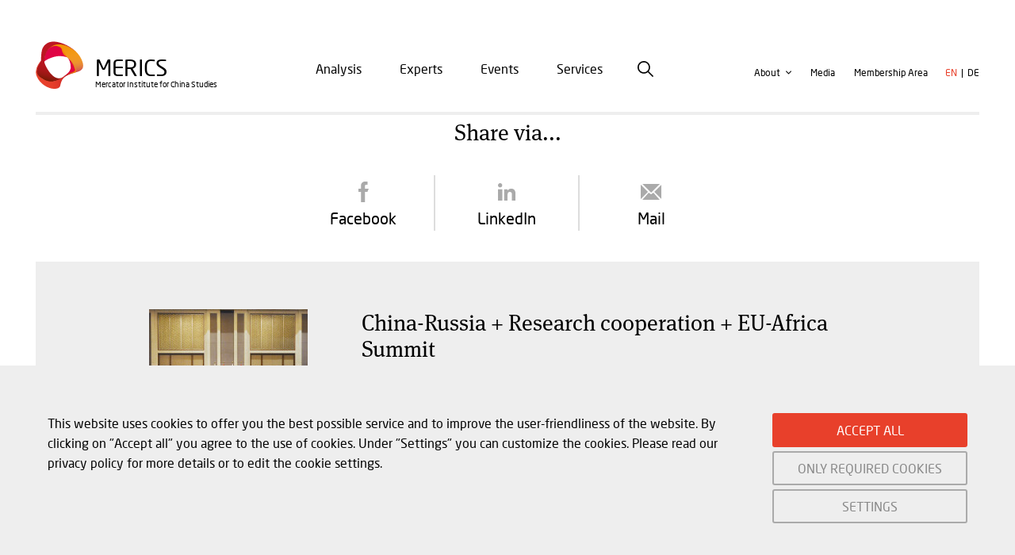

--- FILE ---
content_type: text/html; charset=UTF-8
request_url: https://merics.org/en/node/share-popup/1469
body_size: 10203
content:
<!DOCTYPE html>
<html lang="en" dir="ltr" prefix="og: https://ogp.me/ns#" class="no-js">
  <head>
    <meta charset="utf-8" />
<link rel="canonical" href="https://merics.org/en/node/share-popup/1469" />
<meta name="Generator" content="Drupal 10 (https://www.drupal.org)" />
<meta name="MobileOptimized" content="width" />
<meta name="HandheldFriendly" content="true" />
<meta name="viewport" content="width=device-width, initial-scale=1.0" />
<meta http-equiv="ImageToolbar" content="false" />
<link rel="icon" href="/themes/custom/merics/favicon.ico" type="image/vnd.microsoft.icon" />
<link rel="alternate" hreflang="en" href="https://merics.org/en/merics-briefs/china-russia-research-cooperation-eu-africa-summit" />
<link rel="alternate" hreflang="de" href="https://merics.org/de/merics-briefs/china-russia-research-cooperation-eu-africa-summit" />

    <title>| Merics</title>
    <meta name="google-site-verification" content="P5eVnQExUCzPV2qUXwhnI12qJ6622DpbO2OVYvCnt4w" />
    <link rel="stylesheet" media="all" href="/modules/contrib/ajax_loader/css/throbber-general.css?t8g159" />
<link rel="stylesheet" media="all" href="https://unpkg.com/orejime@1.2.3/dist/orejime.css" />
<link rel="stylesheet" media="all" href="/themes/contrib/stable/css/system/components/progress.module.css?t8g159" />
<link rel="stylesheet" media="all" href="/themes/contrib/stable/css/system/components/ajax-progress.module.css?t8g159" />
<link rel="stylesheet" media="all" href="/themes/contrib/stable/css/system/components/align.module.css?t8g159" />
<link rel="stylesheet" media="all" href="/themes/contrib/stable/css/system/components/fieldgroup.module.css?t8g159" />
<link rel="stylesheet" media="all" href="/themes/contrib/stable/css/system/components/container-inline.module.css?t8g159" />
<link rel="stylesheet" media="all" href="/themes/contrib/stable/css/system/components/clearfix.module.css?t8g159" />
<link rel="stylesheet" media="all" href="/themes/contrib/stable/css/system/components/details.module.css?t8g159" />
<link rel="stylesheet" media="all" href="/themes/contrib/stable/css/system/components/hidden.module.css?t8g159" />
<link rel="stylesheet" media="all" href="/themes/contrib/stable/css/system/components/item-list.module.css?t8g159" />
<link rel="stylesheet" media="all" href="/themes/contrib/stable/css/system/components/js.module.css?t8g159" />
<link rel="stylesheet" media="all" href="/themes/contrib/stable/css/system/components/nowrap.module.css?t8g159" />
<link rel="stylesheet" media="all" href="/themes/contrib/stable/css/system/components/position-container.module.css?t8g159" />
<link rel="stylesheet" media="all" href="/themes/contrib/stable/css/system/components/reset-appearance.module.css?t8g159" />
<link rel="stylesheet" media="all" href="/themes/contrib/stable/css/system/components/resize.module.css?t8g159" />
<link rel="stylesheet" media="all" href="/themes/contrib/stable/css/system/components/system-status-counter.css?t8g159" />
<link rel="stylesheet" media="all" href="/themes/contrib/stable/css/system/components/system-status-report-counters.css?t8g159" />
<link rel="stylesheet" media="all" href="/themes/contrib/stable/css/system/components/system-status-report-general-info.css?t8g159" />
<link rel="stylesheet" media="all" href="/themes/contrib/stable/css/system/components/tablesort.module.css?t8g159" />
<link rel="stylesheet" media="all" href="/modules/contrib/poll/css/poll.base.css?t8g159" />
<link rel="stylesheet" media="all" href="/modules/contrib/poll/css/poll.theme.css?t8g159" />
<link rel="stylesheet" media="all" href="//cdnjs.cloudflare.com/ajax/libs/font-awesome/5.15.3/css/all.min.css" />
<link rel="stylesheet" media="all" href="/themes/contrib/stable/css/views/views.module.css?t8g159" />
<link rel="stylesheet" media="all" href="/modules/contrib/webform/css/webform.element.details.toggle.css?t8g159" />
<link rel="stylesheet" media="all" href="/modules/contrib/webform/css/webform.element.message.css?t8g159" />
<link rel="stylesheet" media="all" href="/modules/contrib/webform/css/webform.form.css?t8g159" />
<link rel="stylesheet" media="all" href="/modules/contrib/gdpr_video/css/gdpr_video.css?t8g159" />
<link rel="stylesheet" media="all" href="/modules/custom/mrcs_common/css/mrcs-throbber.css?t8g159" />
<link rel="stylesheet" media="all" href="/modules/contrib/ckeditor_accordion/css/accordion.frontend.css?t8g159" />
<link rel="stylesheet" media="all" href="/modules/contrib/ckeditor_readmore/css/ckeditor-readmore.css?t8g159" />
<link rel="stylesheet" media="all" href="/modules/contrib/ds/css/ds-2col-stacked.css?t8g159" />
<link rel="stylesheet" media="all" href="/modules/contrib/extlink/css/extlink.css?t8g159" />
<link rel="stylesheet" media="all" href="/core/modules/layout_builder/layouts/twocol_section/twocol_section.css?t8g159" />
<link rel="stylesheet" media="all" href="/core/modules/layout_discovery/layouts/onecol/onecol.css?t8g159" />
<link rel="stylesheet" media="all" href="/modules/contrib/social_media_links/css/social_media_links.theme.css?t8g159" />
<link rel="stylesheet" media="all" href="/themes/contrib/zurb_foundation/css/foundation-float.min.css?t8g159" />
<link rel="stylesheet" media="all" href="/themes/contrib/zurb_foundation/css/motion-ui.min.css?t8g159" />
<link rel="stylesheet" media="all" href="/themes/contrib/zurb_foundation/css/zurb_foundation.css?t8g159" />
<link rel="stylesheet" media="all" href="/themes/custom/merics/css/merics.css?t8g159" />
<link rel="stylesheet" media="print" href="/themes/custom/merics/print/print.css?t8g159" />

    <script type="application/json" data-drupal-selector="drupal-settings-json">{"path":{"baseUrl":"\/","pathPrefix":"en\/","currentPath":"node\/share-popup\/1469","currentPathIsAdmin":false,"isFront":false,"currentLanguage":"en"},"pluralDelimiter":"\u0003","suppressDeprecationErrors":true,"ajaxPageState":{"libraries":"[base64]","theme":"merics","theme_token":null},"ajaxTrustedUrl":{"\/en\/node\/21":true},"ajaxLoader":{"markup":"\u003Cdiv class=\u0022ajax-throbber mrcs-throbber\u0022\u003E\u003C\/div\u003E","hideAjaxMessage":false,"alwaysFullscreen":true,"throbberPosition":"body"},"videoPlaceholderImg":"\/sites\/default\/files\/video_placeholder_site_img.png","videoConsentTextYouTube":"By playing this \u003Cstrong\u003Evideo\u003C\/strong\u003E, you load content from YouTube (a Google LLC service). More information about Google\u2019s privacy policy \u003Ca target=\u0022_google\u0022 href=\u0022https:\/\/privacy.google.com\/businesses\/compliance#gdpr\u0022\u003Ehere\u003C\/a\u003E.","videoConsentTextVimeo":"By playing this \u003Cstrong\u003Evideo\u003C\/strong\u003E, you load content from Vimeo. For information on how Vimeo may use your data see the \u003Ca target=\u0022_vimeo\u0022 href=\u0022https:\/\/vimeo.com\/privacy\u0022\u003EVimeo privacy policy\u003C\/a\u003E.","consentButtonLabel":"OK","orejime":{"manage":{"tracking":{"id":{},"label":"Analytical cookies","name":"tracking","description":"Analytical cookies are used to track visitors and traffic sources on our website. They are essential for measuring and optimizing website performance. They allow us to see the number of page views and how visitors move around our website.\r\nThese cookies collect aggregated and anonymized data. If you decline the use of these cookies, we cannot track your visit to our website and will not be able to monitor the performance of our website.\r\nCookies used on our website:\r\nGoogle Analytics ","required":"0","cookies":[],"scripts":[],"default":"1","purposes":[]},"system":{"id":{},"label":"Necessary cookies","name":"system","description":"These are required for us to operate the website. They are placed upon actions made by users, such as a change of privacy settings.\r\nYou can disable these cookies or create alerts in your browser settings. Please note that if you disable these cookies, some sections of the website may not function properly.\r\nThese cookies do not collect any personal data. \r\nCookies used on our website:\r\nOrejime","required":"1","cookies":[],"scripts":[],"default":"1","purposes":[]}},"language":"en","purposes":[],"ua_list":[],"cookie_name":"orejime","expires_after_days":"365","cookie_domain":"","privacy_policy":"\/en\/node\/652","must_consent":false,"implicit_consent":null,"debug":false,"must_notice":false,"logo":"","categories":[],"texts":{"consentModal":{"title":"Information that we collect","description":"Here you can see and adjust what information we collect about you. \n","privacyPolicy":{"name":"privacy policy","text":"Please read our {privacyPolicy} for more details or to edit the cookie settings.\n"}},"consentNotice":{"changeDescription":"There were changes since your last visit, please update your consent.","description":"This website uses cookies to offer you the best possible service and to improve the user-friendliness of the website. By clicking on \u0022Accept all\u0022 you agree to the use of cookies. Under \u0022Settings\u0022 you can customize the cookies. Please read our privacy policy for more details or to edit the cookie settings.\n","learnMore":"SETTINGS"},"accept":"ACCEPT ALL","acceptAll":"Accept all","save":"Save","saveData":"Save my configuration on collected information","decline":"ONLY REQUIRED COOKIES","declineAll":"Decline all","close":"Close","enabled":"Enabled","disabled":"Disabled","app":{"optOut":{"title":"(opt-out)","description":"This app is loaded by default (but you can opt out)"},"required":{"title":"(always required)","description":"This application is always required"},"purposes":"Purposes","purpose":"Purpose"},"poweredBy":"Powered by Orejime","newWindow":"new window"}},"data":{"extlink":{"extTarget":true,"extTargetAppendNewWindowLabel":"(opens in a new window)","extTargetNoOverride":true,"extNofollow":false,"extNoreferrer":true,"extFollowNoOverride":false,"extClass":"0","extLabel":"(link is external)","extImgClass":false,"extSubdomains":true,"extExclude":"","extInclude":"","extCssExclude":"","extCssInclude":"","extCssExplicit":"","extAlert":false,"extAlertText":"This link will take you to an external web site. We are not responsible for their content.","extHideIcons":false,"mailtoClass":"0","telClass":"","mailtoLabel":"(link sends email)","telLabel":"(link is a phone number)","extUseFontAwesome":false,"extIconPlacement":"append","extFaLinkClasses":"fa fa-external-link","extFaMailtoClasses":"fa fa-envelope-o","extAdditionalLinkClasses":"","extAdditionalMailtoClasses":"","extAdditionalTelClasses":"","extFaTelClasses":"fa fa-phone","whitelistedDomains":[],"extExcludeNoreferrer":""}},"ckeditorAccordion":{"accordionStyle":{"collapseAll":1,"keepRowsOpen":1,"animateAccordionOpenAndClose":1,"openTabsWithHash":1,"allowHtmlInTitles":0}},"user":{"uid":0,"permissionsHash":"65d028fb3d11840584bf0841e0e298de9c698b1db46f528f249d9510914ec390"}}</script>
<script src="/core/misc/drupalSettingsLoader.js?v=10.6.1"></script>
<script src="/modules/contrib/gdpr_video/js/gdpr_video.js?v=10.6.1"></script>

    <script type="opt-in"
      data-type="application/javascript"
      data-name="tracking">
      (function(w,d,s,l,i){w[l]=w[l]||[];w[l].push({'gtm.start':new Date().getTime(),event:'gtm.js'});var f=d.getElementsByTagName(s)[0];var j=d.createElement(s);var dl=l!='dataLayer'?'&l='+l:'';j.src='https://www.googletagmanager.com/gtm.js?id='+i+dl+'';j.async=true;f.parentNode.insertBefore(j,f);})(window,document,'script','dataLayer','GTM-K6LBX63');
    </script>
    <link rel="apple-touch-icon" sizes="57x57" href="/themes/custom/merics/icons/apple-icon-57x57.png">
<link rel="apple-touch-icon" sizes="60x60" href="/themes/custom/merics/icons/apple-icon-60x60.png">
<link rel="apple-touch-icon" sizes="72x72" href="/themes/custom/merics/icons/apple-icon-72x72.png">
<link rel="apple-touch-icon" sizes="76x76" href="/themes/custom/merics/icons/apple-icon-76x76.png">
<link rel="apple-touch-icon" sizes="114x114" href="/themes/custom/merics/icons/apple-icon-114x114.png">
<link rel="apple-touch-icon" sizes="120x120" href="/themes/custom/merics/icons/apple-icon-120x120.png">
<link rel="apple-touch-icon" sizes="144x144" href="/themes/custom/merics/cons/apple-icon-144x144.png">
<link rel="apple-touch-icon" sizes="152x152" href="/themes/custom/merics/icons/apple-icon-152x152.png">
<link rel="apple-touch-icon" sizes="180x180" href="/themes/custom/merics/icons/apple-icon-180x180.png">
<link rel="icon" type="image/png" sizes="192x192" href="/themes/custom/merics/icons/android-icon-192x192.png">
<link rel="icon" type="image/png" sizes="32x32" href="/themes/custom/merics/favicon-32x32.png">
<link rel="icon" type="image/png" sizes="96x96" href="./themes/custom/merics/favicon-96x96.png">
<link rel="icon" type="image/png" sizes="16x16" href="/themes/custom/merics/favicon-16x16.png">
<link rel="manifest" href="/themes/custom/merics/icons/manifest.json">
<meta name="msapplication-TileColor" content="#ffffff">
<meta name="msapplication-TileImage" content="/themes/custom/merics/icons/ms-icon-144x144.png">
<meta name="theme-color" content="#ffffff">
  </head>
  <body class="lang-en section-en path-node node--type-microsite">
  <noscript><iframe src="https://www.googletagmanager.com/ns.html?id=GTM-K6LBX63" height="0" width="0" style="display:none;visibility:hidden"></iframe></noscript>
  <a href="#main-content" class="visually-hidden focusable skip-link">
    Skip to main content
  </a>
  
    <div class="dialog-off-canvas-main-canvas" data-off-canvas-main-canvas>
    
<div class="off-canvas-wrapper">
  <div class="inner-wrap off-canvas-wrapper-inner" id="inner-wrap" data-off-canvas-wrapper>
    <aside id="left-off-canvas-menu" class="off-canvas left-off-canvas-menu position-left" role="complementary" data-off-canvas>
      
    </aside>

    <aside id="right-off-canvas-menu" class="off-canvas right-off-canvas-menu position-right" role="complementary" data-off-canvas>
      
    </aside>

    <div class="off-canvas-content" data-off-canvas-content>
      
      <header class="header" role="banner" aria-label="Site header">
        <div class="header__sticky">
          <div class="row">
                                      <div class="large-12 columns">
                <div class="header__main">
                    <div>
    <section id="block-merics-branding" class="block-merics-branding block block-system block-system-branding-block">
  
  
    

  
          <div class="site-logo">
      <a href="/en" rel="home">
        <img src="/themes/custom/merics/logo.svg" alt="Home" />
      </a>
    </div>
  
      <div class="site-info">
              <a href="/en" title="Home" rel="home" class="site-name">Merics</a>
      
              <div class="site-slogan">
          Mercator Institute for China Studies
        </div>
          </div>
  

    
  </section>
<nav role="navigation" aria-labelledby="block-merics-mainnavigation-menu" id="block-merics-mainnavigation" class="block-merics-mainnavigation">
            
  <h2 class="block-title visually-hidden" id="block-merics-mainnavigation-menu">Main navigation</h2>
  

        

                        <ul class="menu dropdown" data-dropdown-menu>
                          <li>
        <a href="/en/analysis" data-drupal-link-system-path="node/20">Analysis</a>
              </li>
                <li>
        <a href="/en/experts" data-drupal-link-system-path="node/6">Experts</a>
              </li>
                <li>
        <a href="/en/events" data-drupal-link-system-path="node/632">Events</a>
              </li>
                <li>
        <a href="/en/services" data-drupal-link-system-path="node/657">Services</a>
              </li>
        </ul>
  


  </nav>
<section id="block-searchicon" class="block-searchicon block block-block-content block-block-content06b805b4-19fa-44a7-85de-a86224998e64">
  
  
    

  
          <div class="field-wrapper field field-block-content--field-html field-name-field-html field-type-text-long field-label-hidden">
    <div class="field-items">
          <div class="field-item"><div id="search-icon">Search</div></div>
      </div>
</div>

    
    
  </section>
<nav role="navigation" aria-labelledby="block-merics-secondnavigation-menu" id="block-merics-secondnavigation" class="block-merics-secondnavigation">
            
  <h2 class="block-title visually-hidden" id="block-merics-secondnavigation-menu">Second navigation</h2>
  

        
              <ul class="menu">
              <li class="dropdown">
        <a href="/en/about" data-drupal-link-system-path="node/553">About</a>
                                <ul>
              <li>
        <a href="/en/leadership-and-staff" data-drupal-link-system-path="node/669">Leadership and staff</a>
              </li>
          <li>
        <a href="/en/governance" data-drupal-link-system-path="node/668">Governance</a>
              </li>
          <li>
        <a href="/en/opportunities" data-drupal-link-system-path="node/596">Opportunities</a>
              </li>
          <li>
        <a href="/en/partners" data-drupal-link-system-path="node/645">Partners</a>
              </li>
        </ul>
  
              </li>
          <li>
        <a href="/en/media" data-drupal-link-system-path="node/552">Media</a>
              </li>
        </ul>
  


  </nav>
<nav role="navigation" aria-labelledby="block-useraccountmenu-menu" id="block-useraccountmenu" class="block-useraccountmenu">
            
  <h2 class="block-title visually-hidden" id="block-useraccountmenu-menu">User account menu</h2>
  

        
              <ul class="menu">
              <li>
        <a href="/en/user/login" data-drupal-link-system-path="user/login">Membership Area</a>
              </li>
        </ul>
  


  </nav>
<section class="language-switcher-language-url block-merics-languageswitcher block block-language block-language-blocklanguage-interface" id="block-merics-languageswitcher" role="navigation">
  
  
    

  
          <ul class="links"><li hreflang="en" data-drupal-link-system-path="node/share-popup/1469" class="en is-active" aria-current="page"><a href="/en/node/share-popup/1469" class="language-link is-active" hreflang="en" data-drupal-link-system-path="node/share-popup/1469">en</a></li><li hreflang="de" data-drupal-link-system-path="node/share-popup/1469" class="de"><a href="/de/node/share-popup/1469" class="language-link" hreflang="de" data-drupal-link-system-path="node/share-popup/1469">de</a></li></ul>
    
    
  </section>
<section id="block-search-webform" class="block-search-webform block block-webform block-webform-block">
  <a href="#" class="box-search-close">
    <svg version="1.1" id="Capa_1" xmlns="http://www.w3.org/2000/svg" xmlns:xlink="http://www.w3.org/1999/xlink" x="0px" y="0px"
      viewBox="0 0 512.001 512.001" style="enable-background:new 0 0 512.001 512.001;" xml:space="preserve" fill="#aaaaaa">
      <g><g><path d="M284.286,256.002L506.143,34.144c7.811-7.811,7.811-20.475,0-28.285c-7.811-7.81-20.475-7.811-28.285,0L256,227.717
      L34.143,5.859c-7.811-7.811-20.475-7.811-28.285,0c-7.81,7.811-7.811,20.475,0,28.285l221.857,221.857L5.858,477.859
      c-7.811,7.811-7.811,20.475,0,28.285c3.905,3.905,9.024,5.857,14.143,5.857c5.119,0,10.237-1.952,14.143-5.857L256,284.287
      l221.857,221.857c3.905,3.905,9.024,5.857,14.143,5.857s10.237-1.952,14.143-5.857c7.811-7.811,7.811-20.475,0-28.285
      L284.286,256.002z"/></g></g>
    </svg>
  </a>
  
  
    

  
          <form class="webform-submission-form webform-submission-add-form webform-submission-search-form webform-submission-search-add-form webform-submission-search-node-1469-form webform-submission-search-node-1469-add-form js-webform-details-toggle webform-details-toggle" data-drupal-selector="webform-submission-search-node-1469-add-form" action="/en/node/21" method="get" id="webform-submission-search-node-1469-add-form" accept-charset="UTF-8">
  
  <div class="js-form-item form-item js-form-type-textfield form-item-search-text js-form-item-search-text form-no-label">
        <input data-drupal-selector="edit-search-text" type="text" id="edit-search-text" name="search_text" value="" size="60" maxlength="255" placeholder="Search MERICS" class="form-text" />

        </div>
<div data-drupal-selector="edit-actions" class="form-actions js-form-wrapper form-wrapper" id="edit-actions--2"><input class="webform-button--submit success button radius button--primary js-form-submit form-submit" data-drupal-selector="edit-submit" type="submit" id="edit-submit--2" value="Submit" />

</div>


  
</form>

    
    
  </section>

  </div>

                  <div class="header__hamburger">
                    <button class="hamburger-button" type="button">
                      <span class="hamburger-line"></span>
                      <span class="hamburger-line"></span>
                      <span class="hamburger-line"></span>
                    </button>
                  </div>
                </div>
              </div>
                                      <div class="mobile-menu">
                <div class="mobile-menu-wrapper">
                                                                                                                        <div class="mobile-menu-content">
                      <div>
    <nav role="navigation" aria-labelledby="block-main-navigation-mobile-menu" id="block-main-navigation-mobile" class="block-main-navigation-mobile">
            
  <h2 class="block-title visually-hidden" id="block-main-navigation-mobile-menu">Main navigation</h2>
  

        

                        <ul class="menu dropdown" data-dropdown-menu>
                          <li>
        <a href="/en/analysis" data-drupal-link-system-path="node/20">Analysis</a>
              </li>
                <li>
        <a href="/en/experts" data-drupal-link-system-path="node/6">Experts</a>
              </li>
                <li>
        <a href="/en/events" data-drupal-link-system-path="node/632">Events</a>
              </li>
                <li>
        <a href="/en/services" data-drupal-link-system-path="node/657">Services</a>
              </li>
        </ul>
  


  </nav>
<section id="block-search-webform-mobile" class="block-search-webform-mobile block block-webform block-webform-block">
  
  
    

  
          <form class="webform-submission-form webform-submission-add-form webform-submission-search-form webform-submission-search-add-form webform-submission-search-node-1469-form webform-submission-search-node-1469-add-form js-webform-details-toggle webform-details-toggle" data-drupal-selector="webform-submission-search-node-1469-add-form-2" action="/en/node/21" method="get" id="webform-submission-search-node-1469-add-form--2" accept-charset="UTF-8">
  
  <div class="js-form-item form-item js-form-type-textfield form-item-search-text js-form-item-search-text form-no-label">
        <input data-drupal-selector="edit-search-text" type="text" id="edit-search-text--2" name="search_text" value="" size="60" maxlength="255" placeholder="Search MERICS" class="form-text" />

        </div>
<div data-drupal-selector="edit-actions" class="form-actions js-form-wrapper form-wrapper" id="edit-actions--3"><input class="webform-button--submit success button radius button--primary js-form-submit form-submit" data-drupal-selector="edit-submit" type="submit" id="edit-submit--3" value="Submit" />

</div>


  
</form>

    
    
  </section>
<nav role="navigation" aria-labelledby="block-second-navigation-mobile-menu" id="block-second-navigation-mobile" class="block-second-navigation-mobile">
            
  <h2 class="block-title visually-hidden" id="block-second-navigation-mobile-menu">Second navigation</h2>
  

        
              <ul class="menu">
              <li class="dropdown">
        <a href="/en/about" data-drupal-link-system-path="node/553">About</a>
                                <ul>
              <li>
        <a href="/en/leadership-and-staff" data-drupal-link-system-path="node/669">Leadership and staff</a>
              </li>
          <li>
        <a href="/en/governance" data-drupal-link-system-path="node/668">Governance</a>
              </li>
          <li>
        <a href="/en/opportunities" data-drupal-link-system-path="node/596">Opportunities</a>
              </li>
          <li>
        <a href="/en/partners" data-drupal-link-system-path="node/645">Partners</a>
              </li>
        </ul>
  
              </li>
          <li>
        <a href="/en/media" data-drupal-link-system-path="node/552">Media</a>
              </li>
        </ul>
  


  </nav>
<nav role="navigation" aria-labelledby="block-useraccountmenu-2-menu" id="block-useraccountmenu-2" class="block-useraccountmenu-2">
            
  <h2 class="block-title visually-hidden" id="block-useraccountmenu-2-menu">User account menu</h2>
  

        
              <ul class="menu">
              <li>
        <a href="/en/user/login" data-drupal-link-system-path="user/login">Membership Area</a>
              </li>
        </ul>
  


  </nav>
<section class="language-switcher-language-url block-language-switcher-mobile block block-language block-language-blocklanguage-interface" id="block-language-switcher-mobile" role="navigation">
  
  
    

  
          <ul class="links"><li hreflang="en" data-drupal-link-system-path="node/share-popup/1469" class="en is-active" aria-current="page"><a href="/en/node/share-popup/1469" class="language-link is-active" hreflang="en" data-drupal-link-system-path="node/share-popup/1469">en</a></li><li hreflang="de" data-drupal-link-system-path="node/share-popup/1469" class="de"><a href="/de/node/share-popup/1469" class="language-link" hreflang="de" data-drupal-link-system-path="node/share-popup/1469">de</a></li></ul>
    
    
  </section>
<section id="block-new-paper-on-china-mobile" class="block-new-paper-on-china-mobile block block-block-content block-block-content38d0f968-11e2-436b-81c7-310fe662c6f9">
  
  
    

  
          <div class="field-wrapper image field field-block-content--field-image field-name-field-image field-type-entity-reference field-label-hidden">
    <div class="field-items">
          <div class="field-item"><a href="https://merics.org/en/report/lab-leader-market-ascender-chinas-rise-biotechnology"><article class="media media--type-image media--view-mode-bt-node-teaser-default">
  
      
<div class="field-wrapper field field-media--field-media-image field-name-field-media-image field-type-image field-label-hidden">
    <div class="field-items">
          <div class="field-item">  <img src="/sites/default/files/styles/bt_node_teaser_default/public/2025-04/Cover%20Biotech%20report%20_0.png?h=2c6f7d27&amp;itok=1v5H3-LB" width="280" height="400" alt="Lab leader, market ascender: China&#039;s rise in biotechnology" loading="lazy" />



            </div>
      </div>
</div>

    <div class="clear"></div>
</article>
</a>
</div>
      </div>
</div>
<div class="field-wrapper field field-block-content--field-title field-name-field-title field-type-string field-label-hidden">
    <div class="field-items">
          <div class="field-item"><a href="https://merics.org/en/report/lab-leader-market-ascender-chinas-rise-biotechnology">Lab leader, market ascender: China&#039;s rise in biotechnology</a>
</div>
      </div>
</div>
<div class="field-wrapper field field-block-content--field-subtitle field-name-field-subtitle field-type-string field-label-hidden">
    <div class="field-items">
          <div class="field-item"><a href="https://merics.org/en/report/lab-leader-market-ascender-chinas-rise-biotechnology">MERICS Report</a>
</div>
      </div>
</div>

    
    
  </section>
<section id="block-social-media-links-mobile" class="block-social-media-links block-social-media-links-mobile block block-social-media-links-block">
  
  
    

  
          
<div style="display: none">
  <a rel="me" href=https://mastodon.social/@merics>Mastodon</a>
</div>
<ul class="social-media-links--platforms platforms inline horizontal">
      <li class="platform--linkedin">
      <a href="https://www.linkedin.com/company/mercator-private-institute-for-china-studies-merics-ggmbh"  >
        <span class='fab fa-linkedin fa-2x'></span>

              </a>

              <br />
      
    </li>
      <li class="platform--bluesky">
      <a href="https://bsky.app/profile/merics.bsky.social"  >
        <span class='fab fa-bluesky fa-2x'></span>

              </a>

              <br />
      
    </li>
      <li class="platform--youtube-channel">
      <a href="https://www.youtube.com/channel/UC5IWG_NHYL0dEtiw9NsBlwQ"  >
        <span class='fab fa-youtube fa-2x'></span>

              </a>

              <br />
      
    </li>
      <li class="platform--apple-podcast">
      <a href="https://podcasts.apple.com/us/podcast/analysen-und-diskussionen-%C3%BCber-china/id1080699690"  >
        <span class='fab fa-podcast fa-2x'></span>

              </a>

              <br />
      
    </li>
      <li class="platform--rss">
      <a href="/en/rss"  >
        <span class='fa fa-rss fa-2x'></span>

              </a>

              <br />
      
    </li>
  </ul>

    
    
  </section>

  </div>

                  </div>
                </div>
              </div>
                      </div>
        </div>
      </header>

      <div class="row">
                      </div>

      
      
      <div class="row">
        <main id="main" class="large-12 columns" role="main">
                      <div class="region-highlighted panel"><div data-drupal-messages-fallback class="hidden"></div></div>                    <a id="main-content"></a>
                    <section>
              <div>
    <section id="block-mainpagecontent" class="block-mainpagecontent block block-system block-system-main-block">
  
  
    

  
          <article id="node-1469"  class="content--type-microsite english-only">
    <div class="view-mode-share_popup">
      <div class="layout layout--onecol">
    <div  class="layout__region layout__region--content">
      <section class="block block-layout-builder block-field-blocknodemicrositefield-social-share">
  
  
    

  
          <div class="field-wrapper field field-node--field-social-share field-name-field-social-share field-type-mrcs-social-share field-label-above">
      <div class="field-label">Share via...</div>
    <div class="field-items">
          <div class="field-item">

<ul class="mrcs-social-share--share-services">
      <li>
      <a id="share-service-facebook" class="share-service-link share-service-facebook" target="_blank" href="https://www.facebook.com/share.php?u=https%3A//merics.org/en/node/share-popup/1469&amp;title" title="Facebook" rel="noopener noreferrer">
        <span class="share-service-name">Facebook</span>
      </a>
    </li>
      <li>
      <a id="share-service-linkedin" class="share-service-link share-service-linkedin" target="_blank" href="https://www.linkedin.com/shareArticle?mini=true&amp;url=https%3A//merics.org/en/node/share-popup/1469&amp;title&amp;source=https%3A//merics.org/en/node/share-popup/1469" title="LinkedIn" rel="noopener noreferrer">
        <span class="share-service-name">LinkedIn</span>
      </a>
    </li>
      <li>
      <a id="share-service-email" class="share-service-link share-service-email" target="_blank" href="/cdn-cgi/l/email-protection#251a5650474f404651034448551e474a415c18664d40464e0017154a5051001715514d4c56001715564c51400017154d515155560016640a0a4840574c46560b4a57420a404b0a4b4a41400a564d44574008554a5550550a1411131c" title="Mail" rel="noopener noreferrer">
        <span class="share-service-name">Mail</span>
      </a>
    </li>
  </ul>
</div>
      </div>
</div>

    
    
  </section>

    </div>
  </div>
  <div class="layout layout--twocol-section layout--twocol-section--25-75">

          <div  class="layout__region layout__region--first">
        <section class="block block-layout-builder block-field-blocknodemicrositefield-header-image">
  
  
    

  
          <div class="field-wrapper field field-node--field-header-image field-name-field-header-image field-type-entity-reference field-label-hidden">
    <div class="field-items">
          <div class="field-item"><article class="media media--type-image media--view-mode-multiple-content-types-share-popup">
  
      
<div class="field-wrapper field field-media--field-media-image field-name-field-media-image field-type-image field-label-hidden">
    <div class="field-items">
          <div class="field-item">  <img src="/sites/default/files/styles/multiple_content_types_share_popup/public/2022-02/272969113.jpg?h=0309f229&amp;itok=AzVkNJlq" width="200" height="200" alt="Chinese President Xi Jinping, fourth right, and Russian President Vladimir Putin, fourth left, attend talks in Beijing, China, Friday, Feb. 4, 2022." loading="lazy" />



            </div>
      </div>
</div>

    <div class="clear"></div>
</article>
</div>
      </div>
</div>

    
    
  </section>

      </div>
    
          <div  class="layout__region layout__region--second">
        <section class="block block-layout-builder block-field-blocknodemicrositetitle">
  
  
    

  
          <span class="field-wrapper field field--name-title field--type-string field--label-hidden node-title"><h2>China-Russia + Research cooperation + EU-Africa Summit</h2>
</span>

    
    
  </section>

      </div>
    
  </div>

  </div>

  
  
  
</article>

    
    
  </section>

  </div>

          </section>
        </main>
                      </div>

              <div id="content-bottom" class="content-bottom">
            <div>
    <section id="block-chinaupdatenewsletter" class="block-chinaupdatenewsletter block block-block-content block-block-contentc2e291df-5a5a-46db-a3cf-79aa444e8614">
  
  
    

  
            <div class="layout layout--twocol-section layout--twocol-section--33-67">

          <div  class="layout__region layout__region--first">
        <section class="block block-layout-builder block-field-blockblock-contentnewsletterfield-image">
  
  
    

  
          <div class="field-wrapper image field field-block-content--field-image field-name-field-image field-type-entity-reference field-label-hidden">
    <div class="field-items">
          <div class="field-item"><article class="media media--type-image media--view-mode-bt-newsletter-default">
  
      
<div class="field-wrapper field field-media--field-media-image field-name-field-media-image field-type-image field-label-hidden">
    <div class="field-items">
          <div class="field-item">  <img src="/sites/default/files/styles/bt_newsletter_default/public/2020-04/NL-Icon1%402x.png?itok=zXHgfQwo" width="109" height="200" alt="China Update Newsletter" loading="lazy" />



            </div>
      </div>
</div>

    <div class="clear"></div>
</article>
</div>
      </div>
</div>

    
    
  </section>

      </div>
    
          <div  class="layout__region layout__region--second">
        <section class="block block-layout-builder block-field-blockblock-contentnewsletterfield-title-formatted">
  
  
    

  
          <div class="field-wrapper field field-block-content--field-title-formatted field-name-field-title-formatted field-type-text field-label-hidden">
    <div class="field-items">
          <div class="field-item">MERICS <span>Update</span></div>
      </div>
</div>

    
    
  </section>
<section class="block block-layout-builder block-field-blockblock-contentnewsletterbody">
  
  
    

  
          <div class="field-wrapper body field field-block-content--body field-name-body field-type-text-with-summary field-label-hidden">
    <div class="field-items">
          <div class="field-item"><p>Sign up for our <span style="line-height:100%">“</span>MERICS Update<span style="line-height:100%">”</span>&nbsp;and publication alerts.</p>
</div>
      </div>
</div>

    
    
  </section>
<section class="sub-button block block-mrcs-common block-mrcs-common-subscribe-newsletter-block">
  
  
    

  
          <div><a class="sub-nl" target="_blank" href="https://merics.org/en/merics-update">Subscribe</a></div>

    
    
  </section>

      </div>
    
  </div>

    
    
  </section>
<section id="block-mericschinabriefing" class="block-mericschinabriefing block block-block-content block-block-content66012717-6029-4e51-9b34-e09e6e763444">
  
  
    

  
          <div class="field-wrapper body field field-block-content--body field-name-body field-type-text-with-summary field-label-hidden">
    <div class="field-items">
          <div class="field-item"><h2>Become a member</h2>

<p>As a member, you can rely on us to deepen your organization's China expertise and to help you with the most critical strategic decisions concerning China.</p>

<div class="button-link"><a data-entity-substitution="canonical" data-entity-type="node" data-entity-uuid="496daf15-2972-4d13-9a5d-8ec9840e860a" href="/en/become-a-member" target="_blank" title="Become a MERICS member! ">More information</a></div>
</div>
      </div>
</div>

    
    
  </section>
<section class="views-element-container block-views-block-latest-newsletter-block-1 block block-views block-views-blocklatest-newsletter-block-1" id="block-views-block-latest-newsletter-block-1">
  
  
    

  
          <div><div class="view view-latest-newsletter view-id-latest_newsletter view-display-id-block_1 js-view-dom-id-20f19afee77341a1d1a9c4c5293517a074988dbda56739d7fa051588c76eadf1">
  
  
  

  

    

  <div class="view-content">
          <div class="views-row"><article id="node-2695"  class="content--type-microsite english-only">
    <div class="view-mode-teaser">
    <div class="ds-2col-stacked clearfix">

  

      <div class="group-header">
    <section class="block block-layout-builder block-field-blocknodemicrositetitle">
  
  
    

  
          <span class="field-wrapper field field--name-title field--type-string field--label-hidden node-title"><a href="/en/merics-briefs/new-industry-workplans-made-china-energy-storage" hreflang="en"><h2>New industry workplans + "Made in China" + Energy storage</h2>
</a></span>

    
    
  </section>

    </div>
  
      <div class="group-left">
    
    </div>
  
      <div class="group-right">
    <section class="block block-layout-builder block-field-blocknodemicrositefield-publication-type">
  
  
    

  
          <div class="field-wrapper field field-node--field-publication-type field-name-field-publication-type field-type-entity-reference field-label-hidden">
    <div class="field-items">
          <div class="field-item">MERICS Briefs</div>
      </div>
</div>

    
    
  </section>

    </div>
  
  
</div>

  </div>

  
  
  
</article>
</div>

    </div>
    

  
  

      <footer>
      <a href="/en/node/2695" class="read-newsletter">Read more</a>
    </footer>
  
  
</div>
</div>

    
    
  </section>

  </div>

        </div>
                    <footer class="footer">
          <div class="footer-wrapper">
            <div class="footer-top footer-row">
                              <div class="footer-first footer-columns">
                    <div>
    <nav role="navigation" aria-labelledby="block-footer-topics-menu" id="block-footer-topics" class="block-footer-topics">
      
  <h2 class="block-title" id="block-footer-topics-menu">Themen</h2>
  

        
              <ul class="menu">
              <li>
        <a href="/en/merics-eu-china-hub" data-drupal-link-system-path="taxonomy/term/44">EU-China</a>
              </li>
          <li>
        <a href="/en/party-and-state" data-drupal-link-system-path="taxonomy/term/50">Party and state</a>
              </li>
          <li>
        <a href="/en/industrial-policy-and-technology" data-drupal-link-system-path="taxonomy/term/78">Industrial Policy and Technology</a>
              </li>
          <li>
        <a href="/klima-und-umwelt">Climate and environment</a>
              </li>
          <li>
        <a href="/en/geopolitics" data-drupal-link-system-path="taxonomy/term/45">Geopolitics</a>
              </li>
          <li>
        <a href="/en/trade-and-investment" data-drupal-link-system-path="taxonomy/term/48">Trade and Investment</a>
              </li>
          <li>
        <a href="/en/belt-and-road" data-drupal-link-system-path="taxonomy/term/49">Belt and Road</a>
              </li>
          <li>
        <a href="/en/hong-kong" data-drupal-link-system-path="taxonomy/term/51">Hong Kong</a>
              </li>
          <li>
        <a href="/en/digital-china" data-drupal-link-system-path="taxonomy/term/47">Digital China</a>
              </li>
        </ul>
  


  </nav>

  </div>

                </div>
                                            <div class="footer-second footer-columns">
                    <div>
    <nav role="navigation" aria-labelledby="block-footer-mainnavigation-menu" id="block-footer-mainnavigation" class="block-footer-mainnavigation">
            
  <h2 class="block-title visually-hidden" id="block-footer-mainnavigation-menu">Footer (main navigation)</h2>
  

        
              <ul class="menu">
              <li>
        <a href="/en/analysis" data-drupal-link-system-path="node/20">Analysis</a>
              </li>
          <li>
        <a href="/en/experts" data-drupal-link-system-path="node/6">Experts</a>
              </li>
          <li>
        <a href="/en/events" data-drupal-link-system-path="node/632">Events</a>
              </li>
          <li>
        <a href="/en/services" data-drupal-link-system-path="node/657">Services</a>
              </li>
        </ul>
  


  </nav>
<nav role="navigation" aria-labelledby="block-footer-secondnavigation-menu" id="block-footer-secondnavigation" class="block-footer-secondnavigation">
            
  <h2 class="block-title visually-hidden" id="block-footer-secondnavigation-menu">Footer (second navigation)</h2>
  

        
              <ul class="menu">
              <li>
        <a href="/en/podcast" data-drupal-link-system-path="node/705">Podcast</a>
              </li>
          <li>
        <a href="/en/media" data-drupal-link-system-path="node/552">Media</a>
              </li>
          <li>
        <a href="/en/contact" data-drupal-link-system-path="node/723">Contact</a>
              </li>
        </ul>
  


  </nav>

  </div>

                </div>
                                            <div class="footer-third footer-columns">
                    <div>
    <nav role="navigation" aria-labelledby="block-footer-about-menu" id="block-footer-about" class="block-footer-about">
      
  <h2 class="block-title" id="block-footer-about-menu"><a href="/en/about">About</a></h2>
  

        
              <ul class="menu">
              <li>
        <a href="/en/leadership-and-staff" data-drupal-link-system-path="node/669">Leadership and Staff</a>
              </li>
          <li>
        <a href="/en/governance" data-drupal-link-system-path="node/668">Governance</a>
              </li>
          <li>
        <a href="/en/opportunities" data-drupal-link-system-path="node/596">Opportunities</a>
              </li>
          <li>
        <a href="/en/partners" data-drupal-link-system-path="node/645">Partners</a>
              </li>
          <li>
        <a href="/en/become-a-member" data-drupal-link-system-path="node/950">Membership Program</a>
              </li>
        </ul>
  


  </nav>

  </div>

                </div>
                                            <div class="footer-fourth footer-columns">
                    <div>
    <section id="block-newpaperonchina" class="block-newpaperonchina block block-block-content block-block-content38d0f968-11e2-436b-81c7-310fe662c6f9">
  
  
    

  
          <div class="field-wrapper image field field-block-content--field-image field-name-field-image field-type-entity-reference field-label-hidden">
    <div class="field-items">
          <div class="field-item"><a href="https://merics.org/en/report/lab-leader-market-ascender-chinas-rise-biotechnology"><article class="media media--type-image media--view-mode-bt-node-teaser-default">
  
      
<div class="field-wrapper field field-media--field-media-image field-name-field-media-image field-type-image field-label-hidden">
    <div class="field-items">
          <div class="field-item">  <img src="/sites/default/files/styles/bt_node_teaser_default/public/2025-04/Cover%20Biotech%20report%20_0.png?h=2c6f7d27&amp;itok=1v5H3-LB" width="280" height="400" alt="Lab leader, market ascender: China&#039;s rise in biotechnology" loading="lazy" />



            </div>
      </div>
</div>

    <div class="clear"></div>
</article>
</a>
</div>
      </div>
</div>
<div class="field-wrapper field field-block-content--field-title field-name-field-title field-type-string field-label-hidden">
    <div class="field-items">
          <div class="field-item"><a href="https://merics.org/en/report/lab-leader-market-ascender-chinas-rise-biotechnology">Lab leader, market ascender: China&#039;s rise in biotechnology</a>
</div>
      </div>
</div>
<div class="field-wrapper field field-block-content--field-subtitle field-name-field-subtitle field-type-string field-label-hidden">
    <div class="field-items">
          <div class="field-item"><a href="https://merics.org/en/report/lab-leader-market-ascender-chinas-rise-biotechnology">MERICS Report</a>
</div>
      </div>
</div>

    
    
  </section>

  </div>

                </div>
                          </div>
                          <div class="footer-bottom">
                    <div>
    <section id="block-socialmedialinks" class="block-social-media-links block-socialmedialinks block block-social-media-links-block">
  
  
    

  
          
<div style="display: none">
  <a rel="me" href=https://mastodon.social/@merics>Mastodon</a>
</div>
<ul class="social-media-links--platforms platforms inline horizontal">
      <li class="platform--linkedin">
      <a href="https://www.linkedin.com/company/mercator-institute-for-china-studies-merics-ggmbh"  target="_blank" >
        <span class='fab fa-linkedin fa-2x'></span>

              </a>

              <br />
      
    </li>
      <li class="platform--bluesky">
      <a href="https://bsky.app/profile/merics.bsky.social"  target="_blank" >
        <span class='fab fa-bluesky fa-2x'></span>

              </a>

              <br />
      
    </li>
      <li class="platform--youtube-channel">
      <a href="https://www.youtube.com/channel/UC5IWG_NHYL0dEtiw9NsBlwQ"  target="_blank" >
        <span class='fab fa-youtube fa-2x'></span>

              </a>

              <br />
      
    </li>
      <li class="platform--apple-podcast">
      <a href="https://podcasts.apple.com/us/podcast/analysen-und-diskussionen-%C3%BCber-china/id1080699690"  target="_blank" >
        <span class='fab fa-podcast fa-2x'></span>

              </a>

              <br />
      
    </li>
      <li class="platform--rss">
      <a href="/en/rss"  target="_blank" >
        <span class='fa fa-rss fa-2x'></span>

              </a>

              <br />
      
    </li>
  </ul>

    
    
  </section>
<nav role="navigation" aria-labelledby="block-footer-legalinformation-menu" id="block-footer-legalinformation" class="block-footer-legalinformation">
            
  <h2 class="block-title visually-hidden" id="block-footer-legalinformation-menu">Footer (legal information)</h2>
  

        
              <ul class="menu">
              <li>
        <a href="/en/privacy-policy-and-cookies" data-drupal-link-system-path="node/652">Privacy policy and cookies</a>
              </li>
          <li>
        <a href="/en/legal-notice" data-drupal-link-system-path="node/651">Legal notice</a>
              </li>
        </ul>
  


  </nav>
<section id="block-copyright" class="block-copyright block block-block-content block-block-content315510b9-104b-421d-9bb5-f8502e030bb7">
  
  
    

  
          <div class="field-wrapper field field-block-content--field-html field-name-field-html field-type-text-long field-label-hidden">
    <div class="field-items">
          <div class="field-item">© Mercator Institute for China Studies (<span style="text-transform: uppercase">Merics</span>) gGmbH. 2026</div>
      </div>
</div>

    
    
  </section>

  </div>

              </div>
              <div class="footer-logo">
                <div class="footer-logo__label">Initiated and funded by:</div>
                <div class="footer-logo__img"></div>
              </div>
                      </div>
        </footer>
          </div>
  </div>
</div>
<div class="popup">
  <div class="popup__wrapper">
    <button class="popup__close-button" type="button">
      <svg xmlns="http://www.w3.org/2000/svg" xmlns:xlink="http://www.w3.org/1999/xlink" version="1.1" id="Capa_1" x="0px" y="0px" viewBox="0 0 512.001 512.001" style="enable-background:new 0 0 512.001 512.001;" xml:space="preserve" width="512px" height="512px"><g><g>
        <g><path d="M284.286,256.002L506.143,34.144c7.811-7.811,7.811-20.475,0-28.285c-7.811-7.81-20.475-7.811-28.285,0L256,227.717    L34.143,5.859c-7.811-7.811-20.475-7.811-28.285,0c-7.81,7.811-7.811,20.475,0,28.285l221.857,221.857L5.858,477.859    c-7.811,7.811-7.811,20.475,0,28.285c3.905,3.905,9.024,5.857,14.143,5.857c5.119,0,10.237-1.952,14.143-5.857L256,284.287    l221.857,221.857c3.905,3.905,9.024,5.857,14.143,5.857s10.237-1.952,14.143-5.857c7.811-7.811,7.811-20.475,0-28.285    L284.286,256.002z" data-original="#000000" class="active-path" data-old_color="#000000" fill="#AAAAAA"/></g></g></g>
      </svg>
    </button>
    <div class="popup__modal"></div>
  </div>
</div>
<div class="body-blur"></div>

  </div>

  
  <script data-cfasync="false" src="/cdn-cgi/scripts/5c5dd728/cloudflare-static/email-decode.min.js"></script><script src="/core/assets/vendor/jquery/jquery.min.js?v=3.7.1"></script>
<script src="/core/assets/vendor/once/once.min.js?v=1.0.1"></script>
<script src="/core/misc/drupal.js?v=10.6.1"></script>
<script src="/core/misc/drupal.init.js?v=10.6.1"></script>
<script src="/core/misc/debounce.js?v=10.6.1"></script>
<script src="/core/assets/vendor/tabbable/index.umd.min.js?v=6.3.0"></script>
<script src="/core/misc/progress.js?v=10.6.1"></script>
<script src="/core/assets/vendor/loadjs/loadjs.min.js?v=4.3.0"></script>
<script src="/core/misc/announce.js?v=10.6.1"></script>
<script src="/core/misc/message.js?v=10.6.1"></script>
<script src="/core/misc/ajax.js?v=10.6.1"></script>
<script src="/themes/contrib/stable/js/ajax.js?v=10.6.1"></script>
<script src="/modules/contrib/ajax_loader/js/ajax-throbber.js?v=1.x"></script>
<script src="/modules/contrib/ckeditor_accordion/js/accordion.frontend.min.js?t8g159"></script>
<script src="/modules/contrib/ckeditor_readmore/js/ckeditor-readmore.js?t8g159"></script>
<script src="/modules/contrib/extlink/js/extlink.js?v=10.6.1"></script>
<script src="/themes/custom/merics/js/merics.js?v=10.6.1"></script>
<script src="/modules/contrib/orejime/js/orejime_drupal.js?v=1.0"></script>
<script src="https://unpkg.com/orejime@1.2.3/dist/orejime.js"></script>
<script src="/modules/contrib/webform/js/webform.element.details.save.js?v=10.6.1"></script>
<script src="/modules/contrib/webform/js/webform.element.details.toggle.js?v=10.6.1"></script>
<script src="/modules/contrib/webform/js/webform.element.message.js?v=10.6.1"></script>
<script src="/core/misc/form.js?v=10.6.1"></script>
<script src="/modules/contrib/webform/js/webform.behaviors.js?v=10.6.1"></script>
<script src="/core/misc/states.js?v=10.6.1"></script>
<script src="/modules/contrib/webform/js/webform.states.js?v=10.6.1"></script>
<script src="/modules/contrib/webform/js/webform.form.js?v=10.6.1"></script>
<script src="/themes/contrib/zurb_foundation/js/foundation.min.js?v=10.6.1"></script>
<script src="/themes/contrib/zurb_foundation/js/foundation_init.js?v=10.6.1"></script>
<script src="/themes/contrib/zurb_foundation/js/motion-ui.min.js?v=10.6.1"></script>
<script src="/themes/contrib/zurb_foundation/js/top_bar_active.js?v=10.6.1"></script>

  </body>
</html>


--- FILE ---
content_type: text/css; charset=utf-8
request_url: https://merics.org/themes/custom/merics/print/print.css?t8g159
body_size: 304
content:
/*div {*/
/*  page-break-before: always;*/
/*}*/

.block-merics-local-tasks,
.paragraph--type--podcast,
.media--type-map,
.media--type-video-embedded,
.view-related-content-about-term,
.content-bottom,
footer{
  display: none;
}

.node--type-microsite .merics-2col-stacked-left.merics-2col-stacked-left--75-25>.layout__region--right,
.node--type-blogpost .merics-2col-stacked-left.merics-2col-stacked-left--75-25>.layout__region--right,
.node--type-microsite .view-related-content-about-term,
.node--type-blogpost .view-related-content-about-term {
  display: none;
}

header nav,
header .language-switcher-language-url,
header .scroll-line {
  display: none !important;
}

header .header__sticky {
  position: initial;
}

header .is-sticky .site-slogan {
  display: block !important;
}

header,
header .is-sticky .header__main,
header .header__main {
  height: 90px !important;
  padding-top: 0;
}

header .is-sticky .header__main,
header .header__main {
  padding-bottom: 40px;
}

.infobox,
.media--type-file,
.paragraph--type--title-text-image,
dl,
.field-name-field-authors,
.field-name-field-partner {
  page-break-inside: avoid;
}

a[href]:after {
  content: "";
}

.ckeditor-accordion-container > dl dd {
  display: block;
}

.node--type-microsite .block-extra-field-blocknodemicrositerelated-content-about-term-entity-view-1 .views-element-container+.views-element-container {
  margin: 0;
}
.node--type-microsite .layout__region--left-bottom .field-node--field-authors {
  margin-bottom: 0;
  page-break-inside: avoid;
}
.node--type-microsite .layout__region--left-bottom,
.node--type-microsite .merics-2col-stacked-left.merics-2col-stacked-left--75-25>.layout__region--left {
  margin-bottom: 0;
}

@page
{
  size: auto;
  margin: 20mm 0;
}

body {
  margin:0;
  padding:0;
  font-family: "Meta Serif Pro Book", serif !important;
}

body p,
body li {
  font-size: 14px !important;
  line-height: 16px !important;
}

body h1 {
  font-size: 40px !important;
  line-height: 42px !important;
}

body strong,
body b {
  font-family: "Meta Serif Pro Book", serif !important;
}

.layout.merics-2col-stacked-left.merics-2col-stacked-left--75-25 {
  display: block;
}

.layout.merics-2col-stacked-left.merics-2col-stacked-left--75-25 .layout__region.layout__region--left {
  width: 100% !important;
}
.layout.merics-2col-stacked-left.merics-2col-stacked-left--75-25 .layout__region.layout__region--left .layout__region--left-bottom {
  max-width: none !important;
}


--- FILE ---
content_type: image/svg+xml
request_url: https://merics.org/themes/custom/merics/images/facebook-g.svg
body_size: -143
content:
<?xml version="1.0" encoding="UTF-8"?>
<svg width="42px" height="42px" viewBox="0 0 42 42" version="1.1" xmlns="http://www.w3.org/2000/svg" xmlns:xlink="http://www.w3.org/1999/xlink">
    <title>ico/facebook</title>
    <g id="ico/facebook" stroke="none" stroke-width="1" fill="none" fill-rule="evenodd">
        <path d="M23.125,16.9375 L23.125,13.6875 C23.125,12.7905 23.853,12.0625 24.75,12.0625 L26.375,12.0625 L26.375,8 L23.125,8 C20.432375,8 18.25,10.182375 18.25,12.875 L18.25,16.9375 L15,16.9375 L15,21 L18.25,21 L18.25,34 L23.125,34 L23.125,21 L26.375,21 L28,16.9375 L23.125,16.9375 Z" id="Path" fill="#AAAAAA" fill-rule="nonzero"></path>
    </g>
</svg>

--- FILE ---
content_type: image/svg+xml
request_url: https://merics.org/themes/custom/merics/images/linkedIn.svg
body_size: 4
content:
<?xml version="1.0" encoding="UTF-8"?>
<svg width="42px" height="42px" viewBox="0 0 42 42" version="1.1" xmlns="http://www.w3.org/2000/svg" xmlns:xlink="http://www.w3.org/1999/xlink">
    <!-- Generator: Sketch 64 (93537) - https://sketch.com -->
    <title>ico/linkedIn</title>
    <desc>Created with Sketch.</desc>
    <g id="ico/linkedIn" stroke="none" stroke-width="1" fill="none" fill-rule="evenodd">
        <path d="M32,32 L27.6,32 L27.6,24.3011 C27.6,22.1891 26.6683,21.011 24.9974,21.011 C23.1791,21.011 22.1,22.2386 22.1,24.3011 L22.1,32 L17.7,32 L17.7,17.7 L22.1,17.7 L22.1,19.3082 C22.1,19.3082 23.4805,16.886 26.5913,16.886 C29.7032,16.886 32,18.7846 32,22.7138 L32,32 L32,32 Z M12.6862,15.4131 C11.2023,15.4131 10,14.2009 10,12.706 C10,11.2122 11.2023,10 12.6862,10 C14.169,10 15.3713,11.2122 15.3713,12.706 C15.3724,14.2009 14.169,15.4131 12.6862,15.4131 L12.6862,15.4131 Z M10,32 L15.5,32 L15.5,17.7 L10,17.7 L10,32 Z" id="linkedin-[#161]" fill="#FFFFFF"></path>
    </g>
</svg>

--- FILE ---
content_type: application/javascript; charset=utf-8
request_url: https://merics.org/themes/custom/merics/js/merics.js?v=10.6.1
body_size: 8753
content:
(function ($, Drupal, once) {
  /**
   * Opens Url in the popup window with the specified width and height
   * parameters.
   *
   * @param url
   *   Url to open in the popup window.
   * @param width
   *   Width (numeric) of the popup window.
   * @param height
   *   Height (numeric) of the popup window.
   */
  function windowPopup(url, width, height) {
    // Calculate the position of the popup so it’s centered on the screen.
    var left = screen.width / 2 - width / 2;
    var top = screen.height / 2 - height / 2;

    window.open(
      url,
      "",
      "menubar=no,toolbar=no,resizable=yes,scrollbars=yes,width=" +
      width +
      ",height=" +
      height +
      ",top=" +
      top +
      ",left=" +
      left
    );
  }

  Drupal.behaviors.activeTrail = {
    attach: function (context) {
      var current = location.pathname;
      $(
        ".block-field-blocktaxonomy-termthink-tank-toolboxfield-hover-image .field-media--field-media-image"
      ).each(function () {
        var $this = $(this).closest(".layout__region");
        var $thisLink = $(this).find("a");
        if ($thisLink.attr("href").includes(current)) {
          $this.addClass("active");
        }
      });
    },
  };

  Drupal.behaviors.openCookieConsent = {
    attach: function (context, settings) {
      $('a[href="#editCookieSettings"]').on("click", function () {
        orejime.show();
      });
    },
  };

  /**
   * Adds an ability to show the social share services in the popup window.
   */
  Drupal.behaviors.socialSharePopup = {
    attach: function (context, settings) {
      $(once("socialSharePopupLinkClick", ".share-service-link", context))
        .click(function (e) {
          e.preventDefault();
          var current_url = window.location.href.split("#")[0];
          var share_url = $(this).attr("href");

          $.ajax({
            url: Drupal.url("mrcs_bitly/bitlinks/shorten-link"),
            type: "POST",
            data: { long_url: current_url },
            dataType: "json",
            success: function success(response) {
              // Change the current url with the short url, if it's available.
              if (response.link != null) {
                var encoded_current_url = encodeURI(current_url);
                share_url = share_url.replace(
                  new RegExp(encoded_current_url, "gi"),
                  response.link
                );
                // Drupal can generate urls with encoded colon sign. Try to find
                // such urls too.
                encoded_current_url = encoded_current_url.replace(":", "%3A");
                share_url = share_url.replace(
                  new RegExp(encoded_current_url, "gi"),
                  response.link
                );
              }

              // Open share services in the popup window.
              windowPopup(share_url, 500, 300);
            },
            error: function error(xmlhttp) {
              windowPopup(share_url, 500, 300);
            },
          });
        });
    },
  };

  /**
   * Adds the content attributes (ex. "External link", "Language only icon") to
   * the title section for the rendered view modes.
   */
  Drupal.behaviors.contentAttributes = {
    attach: function (context, settings) {
      // Add the "External link" attribute for the external publication content.
      var external_publication_title_section =
        ".content--type-external-publication .block-field-blocknodeexternal-publicationtitle h2 a, .block-field-blockparagraphquotefield-url a";
      var external_link_icon =
        ' <span class="external-link-icon"><svg width="42px" height="42px" viewBox="0 0 42 42" version="1.1" xmlns="http://www.w3.org/2000/svg" xmlns:xlink="http://www.w3.org/1999/xlink"><g id="ico/link-b" stroke="none" stroke-width="1" fill="none" fill-rule="evenodd"><g id="icon-link" transform="translate(11.000000, 11.000000)"><path d="M20,15 L20,14 L20,19 C20,20.1045695 19.1045695,21 18,21 L2,21 C0.8954305,21 0,20.1045695 0,19 L0,3 C0,1.8954305 0.8954305,1 2,1 L6,1 L7,1" id="Path" class="color-stroke" stroke="#000000" stroke-width="2"></path><path d="M21,10 L19,10 L19,3.391 L9.66421356,12.7279221 L8.25,11.3137085 L17.563,2 L11,2 L11,2.57571742e-14 L21,2.57571742e-14 L21,10 Z" id="Combined-Shape" class="color-fill color-stroke" fill="#000000"></path></g></g></svg></span>';

      $(once("append-external-link-icon", external_publication_title_section)).append(external_link_icon);

      // Add the icons to the content.
      var selectors = {
        english_only: [
          ".lang-de .english-only > :not(.view-mode-full):not(.view-mode-share_popup) .field--name-title a h2",
          ".lang-de .english-only > :not(.view-mode-full):not(.view-mode-share_popup) .field-name-field-teaser-title a h2",
          ".lang-de .english-only > :not(.view-mode-full):not(.view-mode-share_popup) .field--name-title h2 a",
          ".lang-de .english-only > :not(.view-mode-full):not(.view-mode-share_popup) .field-name-field-teaser-title h2 a",
        ],
        german_only: [
          ".lang-en .german-only > :not(.view-mode-full):not(.view-mode-share_popup) .field--name-title a h2",
          ".lang-en .german-only > :not(.view-mode-full):not(.view-mode-share_popup) .field-name-field-teaser-title a h2",
          ".lang-en .german-only > :not(.view-mode-full):not(.view-mode-share_popup) .field--name-title h2 a",
          ".lang-en .german-only > :not(.view-mode-full):not(.view-mode-share_popup) .field-name-field-teaser-title h2 a",
        ],
        lock_icon: [
          ".lock-icon .field--name-title a h2",
          ".lock-icon .field-name-field-teaser-title a h2",
          ".lock-icon .field--name-title h2 a",
          ".lock-icon .field-name-field-teaser-title h2 a",
        ],
        unlock_icon: [
          ".unlock-icon .field--name-title a h2",
          ".unlock-icon .field-name-field-teaser-title a h2",
          ".unlock-icon .field--name-title h2 a",
          ".unlock-icon .field-name-field-teaser-title h2 a",
        ],
      };

      var icons = {
        english_only:
          ' <span class="english-only-icon"><svg width="42px" height="42px" viewBox="0 0 42 42" version="1.1" xmlns="http://www.w3.org/2000/svg" xmlns:xlink="http://www.w3.org/1999/xlink"><g id="ico/en" stroke="none" stroke-width="1" fill="none" fill-rule="evenodd"><g id="Group" class="color-stroke" transform="translate(10.000000, 11.000000)" stroke="#000000" stroke-width="2"><path d="M2,0 L21,0 C22.1045695,-2.02906125e-16 23,0.8954305 23,2 L23,18 C23,19.1045695 22.1045695,20 21,20 L6,20 L6,20 L0,25 L0,2 C-1.3527075e-16,0.8954305 0.8954305,2.02906125e-16 2,0 Z" id="Rectangle" stroke-linejoin="round"></path><polyline id="Path-9" stroke-linejoin="round" points="10 6 5 6 5 14 10 14"></polyline><polyline id="Path-11" stroke-linejoin="round" points="13 15 13 6 18 14 18 5"></polyline><line x1="5" y1="10" x2="9" y2="10" id="Path-10"></line></g></g></svg></span>',
        german_only:
          ' <span class="german-only-icon"><svg width="42px" height="42px" viewBox="0 0 42 42" version="1.1" xmlns="http://www.w3.org/2000/svg" xmlns:xlink="http://www.w3.org/1999/xlink"><g id="ico/de" stroke="none" stroke-width="1" fill="none" fill-rule="evenodd"><g id="Group" class="color-stroke" transform="translate(10.000000, 11.000000)" stroke="#000000"><path d="M2,0 L21,0 C22.1045695,-2.02906125e-16 23,0.8954305 23,2 L23,18 C23,19.1045695 22.1045695,20 21,20 L6,20 L6,20 L0,25 L0,2 C-1.3527075e-16,0.8954305 0.8954305,2.02906125e-16 2,0 Z" id="Rectangle" stroke-width="2" stroke-linejoin="round"></path><polyline id="Path-9" stroke-width="2" stroke-linejoin="round" points="19 6 14 6 14 14 19 14"></polyline><line x1="14" y1="10" x2="18" y2="10" id="Path-10" stroke-width="2"></line><path d="M5,6 L5,14 L7,14 C8.65685425,14 10,12.6568542 10,11 L10,10.0332031 L10,10.0332031 L10,9 C10,7.34314575 8.65685425,6 7,6 L5,6 L5,6 Z" id="Path-21" stroke-width="2"></path></g></g></svg></span>',
        lock_icon:
          ' <span class="access-lock-icon"><svg width="42px" height="42px" viewBox="0 0 42 42" version="1.1" xmlns="http://www.w3.org/2000/svg" xmlns:xlink="http://www.w3.org/1999/xlink"><g id="Members-Area" stroke="none" stroke-width="1" fill="none" fill-rule="evenodd"><g id="merics_membersarea_article-locked" transform="translate(-585.000000, -1290.000000)"><g id="article-locked" transform="translate(60.000000, 932.000000)"><g id="Layer" transform="translate(186.000000, 298.000000)"><g id="ico/member-locked" transform="translate(133.000000, 60.000000)"><g transform="translate(206.000000, 0.000000)"><g id="Group-2" transform="translate(10.000000, 7.000000)"><rect class="color-stroke" id="Rectangle" stroke="#000000" stroke-width="2" stroke-linejoin="round" x="0" y="12" width="22" height="16" rx="2"></rect><path class="color-stroke" d="M5,13 L5,7 C6.33333333,3.66666667 8.33333333,2 11,2 C13.6666667,2 15.6666667,3.66666667 17,7 L17,13" id="Path-22" stroke="#000000" stroke-width="2"></path><g id="Group" transform="translate(9.000000, 16.000000)" fill="#000000" class="color-fill"><circle id="Oval" cx="2" cy="2" r="2"></circle><path d="M1,3 L3,3 L3,7 C3,7.55228475 2.55228475,8 2,8 C1.44771525,8 1,7.55228475 1,7 L1,3 L1,3 Z" id="Rectangle"></path></g></g></g></g></g></g></g></g></svg></span>',
        unlock_icon:
          ' <span class="access-lock-icon"><svg width="42px" height="42px" viewBox="0 0 42 42" version="1.1" xmlns="http://www.w3.org/2000/svg" xmlns:xlink="http://www.w3.org/1999/xlink"><title>ico/member-unlocked</title><g id="ico/member-unlocked" stroke="none" stroke-width="1" fill="none" fill-rule="evenodd"><g id="Group-3" transform="translate(10.000000, 19.000000)"><rect id="Rectangle" class="color-stroke" stroke="#000000" stroke-width="2" stroke-linejoin="round" x="0" y="0" width="22" height="16" rx="2"></rect><g id="Group" transform="translate(9.000000, 4.000000)" fill="#000000"><circle id="Oval" class="color-fill" cx="2" cy="2" r="2"></circle><path d="M1,3 L3,3 L3,7 C3,7.55228475 2.55228475,8 2,8 C1.44771525,8 1,7.55228475 1,7 L1,3 L1,3 Z" id="Rectangle" class="color-fill"></path></g></g><path d="M3,20 L3,12 C4.33333333,8.66666667 6.33333333,7 9,7 C11.6666667,7 13.6666667,8.66666667 15,12 L15,15" id="Path-22" class="color-stroke" stroke="#000000" stroke-width="2" transform="translate(9.000000, 13.500000) scale(-1, 1) translate(-9.000000, -13.500000) "></path></g></svg></span>',
      };

      $.each(selectors, function (index, value) {
        value.forEach(function (currentValue, currentIndex, arr) {
          $(once("append-icons" + index, currentValue)).append(icons[index]);
        });
      });
    },
  };

  /**
   * Provides a functionality to show/hide the header search bar.
   */
  Drupal.behaviors.searchToggler = {
    attach: function (context, settings) {
      const openButtonSearchBox = document.querySelector(
        ".header #search-icon"
      );
      const searchBox = document.querySelector(".header .block-search-webform");
      const closeButtonSearchBox = searchBox.querySelector(".box-search-close");
      const classOpened = "opened";

      if (!openButtonSearchBox && !searchBox) {
        return;
      }
      $(once("search_toggler", ".header #search-icon"))
        .each(function () {
          openButtonSearchBox.addEventListener("click", function (e) {
            e.preventDefault();
            searchBox.classList.toggle(classOpened);
            if (searchBox.classList.contains(classOpened)) {
              searchBox.addEventListener("transitionend", function () {
                searchBox.querySelector(".form-item-search-text input").focus();
              });
            }
          });
          closeButtonSearchBox.addEventListener("click", function (e) {
            e.preventDefault();
            searchBox.classList.remove(classOpened);
          });
        });
    },
  };

  /**
   * Adds a class to a parent element for ".attachment--experts" if it exists.
   * Looks like it's not possible to handle this case via templates.
   */
  Drupal.behaviors.contentTermClass = {
    attach: function (context, settings) {
      const contentTerms = document.querySelectorAll(".content-by-term--main");

      contentTerms.forEach((term) => {
        const experts = term.querySelector(".attachment--experts");
        if (!experts) {
          return;
        }
        experts.parentElement.classList.add("element-attachment--experts");
      });
    },
  };

  /**
   * Fix for images view mod full page width in node type microsite.
   */
  Drupal.behaviors.fixImgMicrosite = {
    attach: function (context, settings) {
      const images1480x600 = document.querySelectorAll(
        ".erd-list--pt-media-image-default-1480x600, .erd-list--pt-media-image-1480-2x"
      );
      const maps = document.querySelectorAll(
        ".paragraph--type--media .media--type-map, .paragraph--type--media-map .media--type-map.media--view-mode-pt-media-map-default-1480-width"
      );

      images1480x600.forEach(function (item) {
        const wrap = item.querySelector(".field-items");
        const img = item.querySelector(".field-item");
        wrap.style.position = "absolute";
        let imgHeight = img.getBoundingClientRect().height;

        window.addEventListener("DOMContentLoaded", function () {
          item.style.height = imgHeight + "px";
        });

        window.addEventListener("resize", function () {
          imgHeight = img.getBoundingClientRect().height;
          item.style.height = imgHeight + "px";
        });
      });

      maps.forEach(function (map) {
        const wrap = map.querySelector(".field-media--field-html");
        const iframe = map.querySelector("iframe");

        wrap.classList.add("field-media--map-full-width");

        let iframeHeight = iframe.getBoundingClientRect().height;

        window.addEventListener("DOMContentLoaded", function () {
          map.style.height = iframeHeight + "px";
        });

        window.addEventListener("resize", function () {
          iframeHeight = iframe.getBoundingClientRect().height;
          map.style.height = iframeHeight + "px";
        });
      });
    },
  };

  /**
   * Fix for images view mod full page width in node type microsite.
   */
  Drupal.behaviors.fixWideTextParagraphs = {
    attach: function (context, settings) {
      const paragraphs = once(
        'fixWideTextParagraphs',
        '.paragraph--type--text-wide.paragraph--view-mode--default',
        context
      );

      const leftBottomWrapper = document.querySelector(
        '.layout__region--left-bottom'
      );

      const contentContainer = document.querySelector(
        '#block-mainpagecontent > article'
      );

      let contentContainerWidth = contentContainer.getBoundingClientRect().width;

      paragraphs.forEach(function (item) {
        const wrap = item.querySelector(".field-items");
        wrap.style.position = "relative";

        window.addEventListener("DOMContentLoaded", function () {
          wrap.style.width = contentContainerWidth + "px";

          if (leftBottomWrapper) {
            let marginLeft = getComputedStyle(leftBottomWrapper).marginLeft;
            item.style.marginLeft = "-" + marginLeft;
          }
        });

        window.addEventListener("resize", function () {
          contentContainerWidth = contentContainer.getBoundingClientRect().width;
          wrap.style.width = contentContainerWidth + "px";

          if (leftBottomWrapper) {
            let marginLeft = getComputedStyle(leftBottomWrapper).marginLeft;
            item.style.marginLeft = "-" + marginLeft;
          }
        });
      });
    },
  };

  /**
   *  Search keyword highlighter.
   */
  Drupal.behaviors.searchHighlights = {
    attach: function (context, settings) {
      const searchString = drupalSettings.global_search_combinations;

      if (!searchString) {
        return;
      }

      $.ajax({
        success: function (data) {
          $(once("highlight_search_words", ".paragraph-dynamic-block--global_search--global_search .view-content"))
            .each(function (index, element) {
              var content = document.querySelector(
                ".paragraph-dynamic-block--global_search--global_search .view-content"
              );
              var instance = new Mark(content);
              var options = {
                element: "span",
                className: "highlight-text",
              };
              instance.mark(searchString, options);
            });
        },
      });
    },
  };

  /**
   * Popup actions.
   */
  Drupal.behaviors.popupActions = {
    attach: function (context, settings) {
      const popup = document.querySelector(".popup");
      const closeButton = popup.querySelector(".popup__close-button");
      const popupModal = popup.querySelector(".popup__modal");

      if (!popup) {
        return;
      }

      // document.addEventListener('click', function(e) {
      //   let target = e.target;
      //   let itsPopup = target == popupModal || popupModal.contains(target);
      //   let itsClose = target == closeButton;
      //   let popupOpened = popup.classList.contains('opened');

      //   if (!itsPopup && !itsClose && popupOpened) {
      //     popup.classList.remove('opened');
      //   };
      // });

      closeButton.addEventListener("click", function (e) {
        e.preventDefault();
        popup.classList.remove("opened");
      });
    },
  };

  /**
   * Header sticky height fix.
   */
  Drupal.behaviors.headerHeight = {
    attach: function (context, settings) {
      function headerHeightFix() {
        let headerHeight = document
          .querySelector(".header__main")
          .getBoundingClientRect().height;
        document.querySelector(".mobile-menu-wrapper").style.maxHeight =
          "calc(100vh - " + headerHeight + "px)";
      }

      function navbarIsSticky() {
        const navbar = document.querySelector(".header__sticky");
        const banner = document.querySelector(".fullwidth-banner-active");
        if (!banner) {
          if (window.pageYOffset >= 150) {
            navbar.classList.add("is-sticky");
          } else {
            navbar.classList.remove("is-sticky");
          }
        } else {
          if (window.pageYOffset >= 100) {
            navbar.classList.add("is-sticky");
          } else {
            navbar.classList.remove("is-sticky");
          }
        }
      }

      headerHeightFix();

      window.onscroll = function () {
        headerHeightFix();
        navbarIsSticky();
      };

      window.addEventListener("resize", function () {
        headerHeightFix();
      });
    },
  };

  /**
   * Adds scroll indicator functionality.
   */
  Drupal.behaviors.scrollIndicator = {
    attach: function (context, settings) {
      const microsite = document.querySelector(".node--type-microsite");
      const blogpost = document.querySelector(".node--type-blogpost");

      if (!microsite && !blogpost) {
        return;
      }

      let scrollLine = document.createElement("div");
      scrollLine.className = "scroll-line";
      $(once("scroll-line", ".header__main")).append(scrollLine);

      let scrollLineMobile = document.createElement("div");
      scrollLineMobile.className = "scroll-line";
      $(once("scroll-line", ".mobile-section")).append(scrollLineMobile);

      window.addEventListener("scroll", function () {
        let winTop = window.scrollY;
        let docHeight = document.body.clientHeight;
        let winHeight = document.documentElement.clientHeight;
        let scrolled = (winTop / (docHeight - winHeight)) * 100;
        document.querySelectorAll(".scroll-line").forEach(function (elem) {
          elem.style.width = scrolled + "%";
        });
      });
    },
  };

  /**
   * Header mobile menu toggler
   */
  Drupal.behaviors.mobileMenuToggler = {
    attach: function (context, settings) {
      const mobileMenu = document.querySelector(".mobile-menu");
      const toggleMenuBtn = document.querySelector(".hamburger-button");
      const bodyBlur = document.querySelector(".body-blur");
      const openClass = "is-open";

      const toggleMenu = () => {
        mobileMenu.classList.toggle(openClass);
        toggleMenuBtn.classList.toggle(openClass);
        bodyBlur.classList.toggle(openClass);
      };

      if (toggleMenuBtn) {
        $(once("hamburger_button", ".hamburger-button"))
          .each(function () {
            toggleMenuBtn.addEventListener("click", (e) => {
              e.stopPropagation();
              toggleMenu();
            });
          });

        document.addEventListener("click", (e) => {
          let target = e.target;
          let itsMenu = target == mobileMenu || mobileMenu.contains(target);
          let itsHamburger = target == toggleMenuBtn;
          let menuIsActive = mobileMenu.classList.contains(openClass);

          if (!itsMenu && !itsHamburger && menuIsActive) {
            toggleMenu();
          }
        });
      }
    },
  };

  /**
   * Fix slick dots position with image bottom.
   */
  Drupal.behaviors.slickdotsPosition = {
    attach: function (context, settings) {
      const photoGallerys = document.querySelectorAll(
        ".paragraph--type--photo-gallery"
      );
      const imageBanners = document.querySelectorAll(
        ".paragraph--type--image-banner"
      );

      function positionSlickDots(elems) {
        elems.forEach(function (elem) {
          function positionSlickDots() {
            const dots = elem.querySelector(".slick-dots");
            if (!dots) {
              return;
            }
            let position =
              Math.floor(
                elem
                  .querySelector(".field-media--field-media-image img")
                  .getBoundingClientRect().height
              ) - 40;
            dots.style.top = position + "px";
          }

          window.addEventListener("DOMContentLoaded", function () {
            positionSlickDots();
          });

          window.addEventListener("resize", function () {
            positionSlickDots();
          });
        });
      }

      positionSlickDots(photoGallerys);
      positionSlickDots(imageBanners);
    },
  };

  /**
   * Slick photo gallery images slides counter.
   */
  Drupal.behaviors.slickPhotoGalleryCounter = {
    attach: function (context, settings) {
      const gallerySlickSlider = $(".paragraph--type--photo-gallery > .slick");

      if (gallerySlickSlider) {
        const gallerySlickArrows = gallerySlickSlider.find(".slick__arrow");
        const sliderCounter = $('<div class="slick__arrow-counter"> </div>');
        const firstSlide = $('<div class="slick__first-slide">First</div>');
        const lastSlide = $('<div class="slick__last-slide">Last</div>');

        let updateSliderCounter = function (slick, currentIndex) {
          let currentSlide = slick.slickCurrentSlide() + 1;
          let slidesCount = slick.slideCount;
          const currentCounterText = `${currentSlide} / ${slidesCount}`;
          sliderCounter.text(currentCounterText);
        };

        $(once("gallerySlickSlider", gallerySlickSlider)).on("init", function (event, slick) {
          gallerySlickArrows.prepend(firstSlide);
          gallerySlickArrows.append(sliderCounter);
          gallerySlickArrows.append(lastSlide);

          firstSlide.on("click", () => slick.slickGoTo(0));
          lastSlide.on("click", () =>
            slick.slickGoTo(slick.$slides.length - 1)
          );

          updateSliderCounter(slick);
        });

        gallerySlickSlider.on(
          "afterChange",
          function (event, slick, currentSlide) {
            updateSliderCounter(slick, currentSlide);
          }
        );
      }
    },
  };

  /**
   * Menu dropdown functionality.
   */
  Drupal.behaviors.menuDropdown = {
    attach: function (context, settings) {
      const menuInit = [
        {
          menu: ".header .mobile-menu .dropdown",
          button: ".header .mobile-menu .dropdown > a .open-arrow",
          content: ".header .mobile-menu .dropdown > ul",
          activeClass: "is-open",
        },
        {
          menu: ".block-footer-topics",
          button: ".block-footer-topics .block-title",
          content: ".block-footer-topics .menu",
          activeClass: "is-open",
        },
        {
          menu: ".block-footer-about",
          button: ".block-footer-about .block-title > a .open-arrow",
          content: ".block-footer-about .menu",
          activeClass: "is-open",
        },
      ];

      function menuDropdown(elems) {
        elems.forEach(function (elem) {
          const containers = document.querySelectorAll(elem.menu);
          containers.forEach((container) => {
            const btn = document.querySelector(elem.button);
            const content = document.querySelector(elem.content);

            $(once("menu_dropdown", elem.button))
              .each(function () {
                btn.addEventListener("click", function (e) {
                  e.preventDefault();
                  btn.classList.toggle(elem.activeClass);
                  content.classList.toggle(elem.activeClass);
                });
              });
          });
        });
      }

      function addOpenArrow() {
        $(once("open_arrow", ".header .mobile-menu .block-second-navigation-mobile .dropdown > a"))
          .each(function (item, element) {
            $('<span class="open-arrow"></span>').appendTo(element);
          });
        $(once("open_arrow", ".block-footer-about .block-title > a"))
          .each(function (item, element) {
            $('<span class="open-arrow"></span>').appendTo(element);
          });
      }

      if (document.body.clientWidth < 1024) {
        addOpenArrow();
        menuDropdown(menuInit);
      }
    },
  };

  /**
   * Provides a functionality to show/hide mobile section menu.
   */
  Drupal.behaviors.mobileSectionToggler = {
    attach: function (context, settings) {
      const mobileSection = document.querySelector(".mobile-section");

      if (!mobileSection) {
        return;
      }

      const toggler = mobileSection.querySelector(
        ".block-views-blocktable-of-content-block-block-1 .field-label"
      );
      const menu = mobileSection.querySelector(
        ".block-views-blocktable-of-content-block-block-1 .view-content"
      );
      const links = mobileSection.querySelectorAll(
        ".block-views-blocktable-of-content-block-block-1 .view-content a"
      );
      const classOpened = "is-open";

      $(once("mobile_section", ".mobile-section"))
        .each(function () {
          if (!toggler) {
            return;
          }

          toggler.addEventListener("click", function (e) {
            e.preventDefault();
            toggler.classList.toggle(classOpened);
            menu.classList.toggle(classOpened);
          });

          links.forEach(function (link) {
            link.addEventListener("click", function (e) {
              e.preventDefault();
              toggler.classList.remove(classOpened);
              menu.classList.remove(classOpened);
            });
          });

          document.addEventListener("click", function (e) {
            let target = e.target;
            let itsMenu = target == menu || menu.contains(target);
            let itsToggler = target == toggler;
            let menuIsActive = menu.classList.contains(classOpened);

            if (!itsMenu && !itsToggler && menuIsActive) {
              toggler.classList.remove(classOpened);
              menu.classList.remove(classOpened);
            }
          });
        });
    },
  };

  /**
   * Smooth scroll to id elem
   */
  Drupal.behaviors.smoothScroll = {
    attach: function (context, settings) {
      var scrollElems = document.querySelectorAll(
        ".block-views-blocktable-of-content-block-block-1 .views-row a"
      );
      var viewModePaywall = document.querySelectorAll(".view-mode-paywall");
      var rightBottomRegion = document.querySelectorAll(
        ".node--type-microsite .layout__region--right .layout__region--right-bottom"
      );
      var activeClass = "is-active";
      var activeRowClass = "active-row";
      var afterActiveRowClass = "after-active-row";
      var beforeActiveRowClass = "before-active-row";

      if (viewModePaywall.length === 0) {
        scrollElems.forEach(function (scrollElem) {
          scrollElem.addEventListener("click", function (e) {
            e.preventDefault();
            ScrollTo(e.target.hash, {
              duration: 850,
              offset: -120,
            });
          });
        });
      }

      var ScrollTo = function ScrollTo(target, options) {
        var start = window.pageYOffset;
        var opts = {
          duration: options.duration,
          offset: options.offset || 0,
          callback: options.callback,
          easing: options.easing || _easeInOutQuad,
        };

        if (target.charAt(0) === "#") {
          target = target.substr(1);
        }

        var distance =
          typeof target === "string"
            ? opts.offset +
            document
              .querySelector("[id='" + target + "']")
              .getBoundingClientRect().top
            : target;
        var duration =
          typeof opts.duration === "function"
            ? opts.duration(distance)
            : opts.duration;
        var timeStart, timeElapsed;
        requestAnimationFrame(function (time) {
          timeStart = time;

          _loop(time);
        });

        var _loop = function _loop(time) {
          timeElapsed = time - timeStart;
          window.scrollTo(
            0,
            opts.easing(timeElapsed, start, distance, duration)
          );
          if (timeElapsed < duration) requestAnimationFrame(_loop);
          else end();
        };

        var end = function end() {
          window.scrollTo(0, start + distance);
          if (typeof opts.callback === "function") opts.callback();
        };

        function _easeInOutQuad(t, b, c, d) {
          t /= d / 2;
          if (t < 1) return (c / 2) * t * t + b;
          t--;
          return (-c / 2) * (t * (t - 2) - 1) + b;
        }
      };

      var ActiveAnchors = function ActiveAnchors() {
        var chapters = document.querySelectorAll(".paragraph--type--chapter");
        var rightEl = document.querySelector(".layout__region--right-bottom");
        chapters.forEach(function (chapter) {
          // Chapter is in viewport
          if (
            chapter.getBoundingClientRect().top < innerHeight / 2 &&
            chapter.getBoundingClientRect().bottom > innerHeight / 2
          ) {
            if (
              document.querySelectorAll(
                '.block-views-blocktable-of-content-block-block-1 a[href*="#' +
                chapter.id +
                '"]'
              ).length > 0
            ) {
              scrollElems.forEach(function (elem) {
                var row = elem.closest(".views-row");
                elem.classList.remove(activeClass);
                row.classList.remove(activeRowClass, beforeActiveRowClass);
              });
              document
                .querySelectorAll(
                  '.block-views-blocktable-of-content-block-block-1 a[href*="#' +
                  chapter.id +
                  '"]'
                )
                .forEach(function (elem) {
                  var row = elem.closest(".views-row");
                  var elemRect = elem.getBoundingClientRect();
                  elem.classList.add(activeClass);
                  row.classList.add(activeRowClass);
                  if (row.previousElementSibling) {
                    row.previousElementSibling.classList.add(
                      beforeActiveRowClass
                    );
                  }
                  if (elemRect.top > innerHeight) {
                    rightEl.scrollTop += elemRect.top + elemRect.bottom;
                  }
                  if (elemRect.top < innerHeight) {
                    rightEl.scrollTop -= innerHeight;
                  }
                });
            }
          }
          // Chapter is above viewport
          else if (chapter.getBoundingClientRect().bottom < innerHeight / 2) {
            scrollElems.forEach(function (elem) {
              elem.closest(".views-row").classList.remove(afterActiveRowClass);
            });
          }
          // Chapter is below viewport
          else if (chapter.getBoundingClientRect().top > innerHeight / 2) {
            document
              .querySelectorAll(
                '.block-views-blocktable-of-content-block-block-1 a[href*="#' +
                chapter.id +
                '"]'
              )
              .forEach(function (elem) {
                elem.closest(".views-row").classList.add(afterActiveRowClass);
              });
          }
        });
      };

      var lastScrollTop =
        window.pageYOffset || document.documentElement.scrollTop;

      var HidePrint = function HidePrint() {
        var chapter = document.querySelectorAll(
          ".paragraph--type--chapter:first-of-type"
        );
        if (viewModePaywall.length == 0 && chapter.length > 0) {
          if (chapter[0].getBoundingClientRect().top < 200) {
            var st = window.pageYOffset || document.documentElement.scrollTop;
            if (st > lastScrollTop) {
              // Scroll down
              rightBottomRegion.forEach(function (elem) {
                elem.classList.add("scrolled-down");
              });
            } else {
              // Scroll up
              if (chapter[0].getBoundingClientRect().top > 0) {
                rightBottomRegion.forEach(function (elem) {
                  elem.classList.remove("scrolled-down");
                });
              }
            }
            lastScrollTop = st <= 0 ? 0 : st; // For Mobile or negative scrolling
          }
        }
      };

      window.addEventListener("load", function () {
        document
          .querySelectorAll(
            ".block-views-blocktable-of-content-block-block-1 .views-row"
          )
          .forEach(function (elem) {
            elem.classList.add(afterActiveRowClass);
          });
      });

      window.addEventListener("scroll", function () {
        ActiveAnchors();
        HidePrint();
      });
    },
  };

  /**
   * Node type event header image title layout moving to image container
   */
  Drupal.behaviors.eventHeaderImage = {
    attach: function (context, settings) {
      const imgLayout = document.querySelector(
        ".node--type-event .view-mode-full > .merics-2col-right-2col-stacked.merics-2col-right-2col-stacked--50-50 .layout__region--left .field-media--field-media-image"
      );

      if (!imgLayout) {
        return;
      }

      const titleLayout = document.querySelector(
        ".node--type-event .view-mode-full > .merics-2col-right-2col-stacked.merics-2col-right-2col-stacked--50-50 .layout__region--right"
      );
      imgLayout.appendChild(titleLayout);
    },
  };

  /**
   * Remove focus first link element in share popup.
   */
  Drupal.behaviors.focusRemove = {
    attach: function (context, settings) {
      $(once("focusRemove", ".view-mode-share_popup .share-service-link"))
        .each(function () {
          var elem = $(this);
          setTimeout(function () {
            elem.blur();
          }, 0);
        });
    },
  };

  /**
   * DOM fix media contact page.
   */
  Drupal.behaviors.contactPageFix = {
    attach: function (context, settings) {
      $(once("contactPageFix", ".layout--media-contact-page > .layout--twocol-section.layout--twocol-section--75-25 > .layout__region--second"))
        .each(function () {
          var elem = $(this);
          if (!elem.childNodes) {
            elem.addClass("empty");
          }
        });
    },
  };

  /**
   * Add class for podcast button position in teasers bottom.
   */
  Drupal.behaviors.fixPodcastField = {
    attach: function (context, settings) {
      $(".media--view-mode-podcast-only-play-button").each(function () {
        var elem = $(this);
        var classWrapper = "podcast-only-play-button-wrapper";
        var section = elem.closest("section");
        var wrapper = section.closest("div");

        if (!wrapper.hasClass(classWrapper)) {
          section.addClass("block-podcast-only-play-button");
          wrapper.addClass(classWrapper);
        }
      });
    },
  };

  /**
   * Open popup with graph for each attached graph preview on CTO.
   */
  Drupal.behaviors.ctoGraphPopup = {
    attach: function (context, settings) {
      $(".view-cto-term-graphs .graph__preview-content, .paragraph--type--graphs .graph__preview-content").each(function () {
        $(this).on('click', function () {
          var popup = $(this).next(".graph__popup-content");
          var closeButton = popup.find('.graph__popup-close-button');

          function toggleNoScroll(isVisible) {
            if (isVisible) {
              $('body').addClass('no-scroll');
            } else {
              $('body').removeClass('no-scroll');
            }
          }

          closeButton.on('click', function () {
            popup.removeClass('show');
            toggleNoScroll(false);
          });

          $(document).on('click', (e) => {
            const target = $(e.target);

            if (target.hasClass('graph__popup-content') && target.hasClass('show')) {
              popup.removeClass('show');
              toggleNoScroll(false);
            }
          });

          $(document).on('keydown', (e) => {
            if (e.keyCode === 27) {
              popup.removeClass('show');
              toggleNoScroll(false);
            }
          });

          popup.addClass('show');
          toggleNoScroll(true);
        });
      });
    },
  };


  /**
   * Add draggable scroll and animation to the Timeline paragraph.
   */
  Drupal.behaviors.timeline = {
    attach: function (context, settings) {
      const container = document.querySelector('.paragraph--type--timeline .dates');

      if (container) {
        container.classList.add('scrolled-left');

        container.addEventListener('scroll', (e) => {
          const target = e.target;

          if (target.offsetWidth + target.scrollLeft + 1 >= target.scrollWidth) {
            target.classList.add('scrolled-right');
          }

          if (target.offsetWidth + target.scrollLeft + 1 < target.scrollWidth) {
            target.classList.remove('scrolled-right');
          }

          if (target.scrollLeft === 0) {
            target.classList.add('scrolled-left');
          }

          if (target.scrollLeft > 0) {
            target.classList.remove('scrolled-left');
          }
        })

        let startX;
        let scrollLeft;
        let isDown;

        container.addEventListener('mousedown', e => mouseIsDown(e));
        container.addEventListener('mouseup', e => mouseUp(e))
        container.addEventListener('mouseleave', e => mouseLeave(e));
        container.addEventListener('mousemove', e => mouseMove(e));

        function mouseIsDown(e) {
          isDown = true;
          startX = e.pageX - container.offsetLeft;
          scrollLeft = container.scrollLeft;
        }

        function mouseUp(e) {
          isDown = false;
        }

        function mouseLeave(e) {
          isDown = false;
        }

        function mouseMove(e) {
          if (isDown) {
            e.preventDefault();

            //Move Horizontally
            const x = e.pageX - container.offsetLeft;
            const walkX = x - startX;
            container.scrollLeft = scrollLeft - walkX;
          }
        }
      }

      // Animation.
      const observer = new IntersectionObserver(entries => {
        entries.forEach(entry => {
          if (entry.isIntersecting) {
            entry.target.classList.add('animate');
          }
        });
      });

      const timeline = document.querySelector('.paragraph--type--timeline');
      if (timeline) {
        observer.observe(timeline);
      }
    }
  };

  /**
   * Add "active" class to CTO Term in CTO Navigation view.
   */
  Drupal.behaviors.ctoActiveTerm = {
    attach: function (context, settings) {
      const mainTerm = $('.cto-topic');

      if (mainTerm.length > 0) {
        const mainTermId = mainTerm.data('term-id');
        const correspondingNavItem = $(`.cto-topic-nav[data-term-id=${mainTermId}]`)

        correspondingNavItem.addClass('active');
      }
    },
  };

  /**
   * Graphs Paragraph - show 3 more Graphs by clicking on Load More button.
   */
  Drupal.behaviors.graphLoadMore = {
    attach: function (context, settings) {
      const container = once('teasersLoadMore', '.teasers__load-more', context);
      const loadMoreButton = $(container).find('.load-more button');

      loadMoreButton.on('click', function () {
        const hiddenItems = $(container).find('.field-items .field-item.hidden:lt(3)');
        if (hiddenItems.length) {
          hiddenItems.removeClass('hidden');
        }

        if (!$(container).find('.field-items .field-item.hidden').length) {
          loadMoreButton.parent('.load-more').addClass('hidden');
        }
      });
    },
  };

  /**
   * Take image of the teaser and set it as a background to the container.
   */
  Drupal.behaviors.backgroundImageCopy = {
    attach: function (context, settings) {
      const teasers = once('backgroundImageCopy', '.paragraph--type--dynamic-block .view-mode-content_by_term_teaser_big', context);

      teasers.forEach(teaser => {
        const image = $(teaser).find('>.layout--onecol >.layout__region--content .field-node--field-header-image img');

        $(teaser).css('backgroundImage', `url('${image.attr('src')}')`);
      })
    },
  };

  /**
   * Add padding to the image in Text Image 2/3 Small view mode.
   */
  Drupal.behaviors.textImageSmallAddPadding = {
    attach: function (context, settings) {
      const textImageSmall = once('textImageSmallAddPadding', '.paragraph--type--research-teaser .view-mode-text_image_2_3_small', context);

      textImageSmall.forEach(teaser => {
        const fieldTopic = $(teaser).find('.field-node--field-topic');
        const fieldImage = $(teaser).find('.field-name-field-header-image');

        const height = fieldTopic.outerHeight();
        fieldImage.css('padding-top', height + 'px');
      })
    },
  };
})(jQuery, Drupal, once);


--- FILE ---
content_type: image/svg+xml
request_url: https://merics.org/themes/custom/merics/images/podcast.svg
body_size: 1191
content:
<?xml version="1.0" encoding="UTF-8"?>
<svg width="42px" height="42px" viewBox="0 0 42 42" version="1.1" xmlns="http://www.w3.org/2000/svg" xmlns:xlink="http://www.w3.org/1999/xlink">
    <!-- Generator: Sketch 64 (93537) - https://sketch.com -->
    <title>ico/podcast</title>
    <desc>Created with Sketch.</desc>
    <g id="ico/podcast" stroke="none" stroke-width="1" fill="none" fill-rule="evenodd">
        <path d="M20.8179263,22.838631 C22.4333159,22.8289859 23.7893057,24.0536274 23.9310929,25.6821102 C23.9740904,26.1755394 23.937767,26.6756182 23.937767,27.1726443 C23.8919707,28.9394988 23.7046025,30.6848933 23.1325942,32.3708042 C22.8642443,33.161772 22.5050707,33.9090944 21.8693966,34.4924744 C21.1325032,35.1687369 20.5204193,35.1752958 19.7791892,34.4753668 C18.9911785,33.7313088 18.6159192,32.7560871 18.3432019,31.7522721 C17.8174206,29.8168507 17.6744032,27.8304996 17.7114647,25.8386776 C17.7424057,24.1742871 19.1655983,22.8486627 20.8179263,22.838631 Z M20.2238104,7.01247965 C27.0897543,6.71509219 33.1267815,11.7684726 33.7782029,18.3446678 C34.5105136,25.737613 29.1782702,30.6919448 24.7911413,31.7947176 C24.9233324,31.1794197 25.0280581,30.5599204 25.1103316,29.9369452 C25.2064454,29.8244766 25.3710539,29.8039233 25.5012459,29.7420218 C28.863478,28.1422531 30.9840113,25.5661143 31.8172647,21.9817475 C33.1619362,16.1973967 29.1460067,10.1378136 23.2186569,8.99988871 C16.8129523,7.77013912 10.885664,11.8072215 9.86202829,18.0971219 C9.11756874,22.6716719 11.6351676,27.4780505 15.898994,29.4903653 C16.1996074,29.6322734 16.418624,29.7853045 16.5689922,29.9770845 C16.6498509,30.5524245 16.749348,31.125679 16.8688367,31.6964549 C13.063312,30.7624002 8.018672,26.3764868 8.00004744,19.6770627 C7.98142596,12.9395245 13.4476137,7.30602849 20.2238104,7.01247965 Z M20.313816,11.4885644 C24.5073947,11.3644591 28.1031912,13.9828832 29.0565793,17.8902685 C30.0080296,21.7897348 27.9159153,25.469523 25.3595018,26.8312064 C25.3651302,26.6761502 25.3699897,26.5209731 25.373988,26.3656752 C25.373988,25.7973777 25.4057287,25.2264506 25.3898276,24.659483 C25.4080969,24.645005 25.4257511,24.6303457 25.4415907,24.6150215 C27.3873659,22.7333105 28.0460765,20.4740847 27.2883917,17.9109125 C26.5433478,15.3905092 24.7582749,13.8719561 22.1606785,13.2886366 C17.9814324,12.350169 13.7970191,15.8948195 14.0869293,20.1004991 C14.2076176,21.8513946 14.870265,23.3453139 16.1405058,24.5739149 C16.192392,24.6241193 16.2339131,24.6727217 16.2672224,24.7218379 C16.2586721,25.4248499 16.2663304,26.1272876 16.2938882,26.8281536 C14.0877905,25.7960175 11.6348109,22.3198576 12.383238,18.329141 C13.0919586,14.5501531 16.5008483,11.6013958 20.313816,11.4885644 Z M20.9789732,15.725497 C22.5613611,15.7415467 23.9842154,17.1974727 24.000424,18.8171901 C24.0173708,20.5121082 22.568312,21.9433704 20.8313423,21.9474291 C19.1188546,21.9514103 17.6975074,20.5598341 17.6894142,18.871354 C17.6811142,17.1236624 19.162375,15.70712 20.9789732,15.725497 Z" id="Combined-Shape" fill="#FFFFFF"></path>
    </g>
</svg>

--- FILE ---
content_type: application/javascript; charset=utf-8
request_url: https://merics.org/themes/contrib/zurb_foundation/js/top_bar_active.js?v=10.6.1
body_size: -151
content:
/**
 * @file
 * Adds the active class to active links, for proper top bar rendering.
 *
 */
(function ($, Drupal) {

  /**
   * Adds the "active" class to top bar <li> elements with active child links.
   */
  Drupal.behaviors.foundationTopBarActive = {
    attach: function (context, settings) {
      var $active_links = $(context).find('.top-bar .menu-item > a.is-active');
      if ($active_links.length) {
        $active_links.once('foundationTopBarActive').each(function() {
          $(this).parent().addClass('active');
        });
      }
    }
  };

})(jQuery, Drupal);
